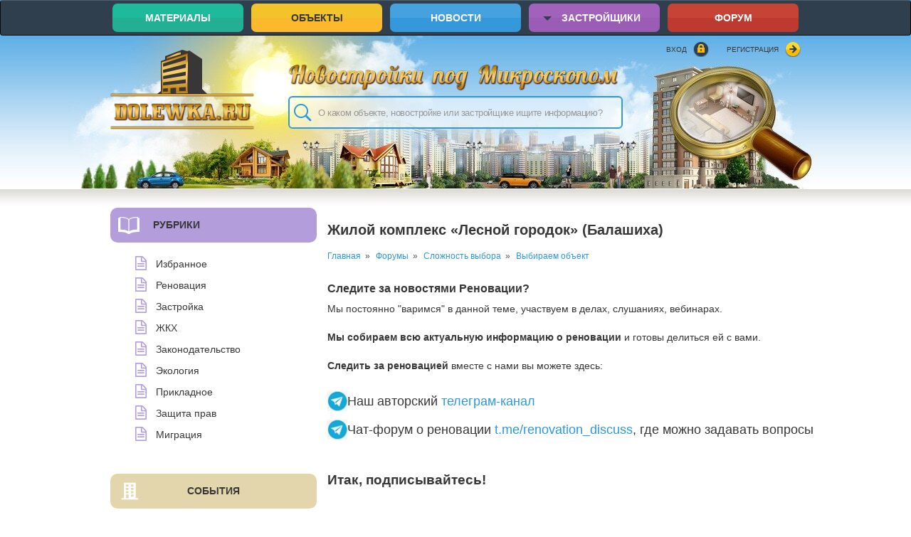

--- FILE ---
content_type: text/css
request_url: https://dolewka.ru/sites/default/files/css/css_vELhjY5A1G6oE0q2fCYFau53fXRnDcreJU074F931_w.css
body_size: 5421
content:
#colorbox,#cboxOverlay,#cboxWrapper{position:absolute;top:0;left:0;z-index:9999;overflow:hidden;}#cboxOverlay{position:fixed;width:100%;height:100%;}#cboxMiddleLeft,#cboxBottomLeft{clear:left;}#cboxContent{position:relative;}#cboxLoadedContent{overflow:auto;-webkit-overflow-scrolling:touch;}#cboxTitle{margin:0;}#cboxLoadingOverlay,#cboxLoadingGraphic{position:absolute;top:0;left:0;width:100%;height:100%;}#cboxPrevious,#cboxNext,#cboxClose,#cboxSlideshow{border:0;padding:0;margin:0;overflow:visible;width:auto;background:none;cursor:pointer;}#cboxPrevious:active,#cboxNext:active,#cboxClose:active,#cboxSlideshow:active{outline:0;}.cboxPhoto{float:left;margin:auto;border:0;display:block;max-width:100%;max-height:100%;}.cboxIframe{width:100%;height:100%;display:block;border:0;}#colorbox,#cboxContent,#cboxLoadedContent{-moz-box-sizing:content-box;-webkit-box-sizing:content-box;box-sizing:content-box;}#cboxOverlay{background:#000;}#colorbox{outline:0;}#cboxWrapper{background:#fff;-moz-border-radius:5px;-webkit-border-radius:5px;border-radius:5px;}#cboxTopLeft{width:15px;height:15px;}#cboxTopCenter{height:15px;}#cboxTopRight{width:15px;height:15px;}#cboxBottomLeft{width:15px;height:10px;}#cboxBottomCenter{height:10px;}#cboxBottomRight{width:15px;height:10px;}#cboxMiddleLeft{width:15px;}#cboxMiddleRight{width:15px;}#cboxContent{background:#fff;overflow:hidden;}#cboxError{padding:50px;border:1px solid #ccc;}#cboxLoadedContent{margin-bottom:28px;}#cboxTitle{position:absolute;background:rgba(255,255,255,0.7);bottom:28px;left:0;color:#535353;width:100%;padding:4px 6px;-moz-box-sizing:border-box;-webkit-box-sizing:border-box;box-sizing:border-box;}#cboxCurrent{position:absolute;bottom:4px;left:60px;color:#949494;}.cboxSlideshow_on #cboxSlideshow{position:absolute;bottom:0px;right:30px;background:url(/sites/all/modules/colorbox/styles/default/images/controls.png) no-repeat -75px -50px;width:25px;height:25px;text-indent:-9999px;}.cboxSlideshow_on #cboxSlideshow:hover{background-position:-101px -50px;}.cboxSlideshow_off #cboxSlideshow{position:absolute;bottom:0px;right:30px;background:url(/sites/all/modules/colorbox/styles/default/images/controls.png) no-repeat -25px -50px;width:25px;height:25px;text-indent:-9999px;}.cboxSlideshow_off #cboxSlideshow:hover{background-position:-49px -50px;}#cboxPrevious{position:absolute;bottom:0;left:0;background:url(/sites/all/modules/colorbox/styles/default/images/controls.png) no-repeat -75px 0px;width:25px;height:25px;text-indent:-9999px;}#cboxPrevious:hover{background-position:-75px -25px;}#cboxNext{position:absolute;bottom:0;left:27px;background:url(/sites/all/modules/colorbox/styles/default/images/controls.png) no-repeat -50px 0px;width:25px;height:25px;text-indent:-9999px;}#cboxNext:hover{background-position:-50px -25px;}#cboxLoadingOverlay{background:#fff;}#cboxLoadingGraphic{background:url(/sites/all/modules/colorbox/styles/default/images/loading_animation.gif) no-repeat center center;}#cboxClose{position:absolute;bottom:0;right:0;background:url(/sites/all/modules/colorbox/styles/default/images/controls.png) no-repeat -25px 0px;width:25px;height:25px;text-indent:-9999px;}#cboxClose:hover{background-position:-25px -25px;}
.ctools-locked{color:red;border:1px solid red;padding:1em;}.ctools-owns-lock{background:#ffffdd none repeat scroll 0 0;border:1px solid #f0c020;padding:1em;}a.ctools-ajaxing,input.ctools-ajaxing,button.ctools-ajaxing,select.ctools-ajaxing{padding-right:18px !important;background:url(/sites/all/modules/ctools/images/status-active.gif) right center no-repeat;}div.ctools-ajaxing{float:left;width:18px;background:url(/sites/all/modules/ctools/images/status-active.gif) center center no-repeat;}
.fancybox-wrap,.fancybox-skin,.fancybox-outer,.fancybox-inner,.fancybox-image,.fancybox-wrap iframe,.fancybox-wrap object,.fancybox-nav,.fancybox-nav span,.fancybox-tmp{padding:0;margin:0;border:0;outline:none;vertical-align:top;}.fancybox-wrap{position:absolute;top:0;left:0;z-index:8020;}.fancybox-skin{position:relative;background:#f9f9f9;color:#444;text-shadow:none;-webkit-border-radius:4px;-moz-border-radius:4px;border-radius:4px;}.fancybox-opened{z-index:8030;}.fancybox-opened .fancybox-skin{-webkit-box-shadow:0 10px 25px rgba(0,0,0,0.5);-moz-box-shadow:0 10px 25px rgba(0,0,0,0.5);box-shadow:0 10px 25px rgba(0,0,0,0.5);}.fancybox-outer,.fancybox-inner{position:relative;}.fancybox-inner{overflow:hidden;}.fancybox-type-iframe .fancybox-inner{-webkit-overflow-scrolling:touch;}.fancybox-error{color:#444;font:14px/20px "Helvetica Neue",Helvetica,Arial,sans-serif;margin:0;padding:15px;white-space:nowrap;}.fancybox-image,.fancybox-iframe{display:block;width:100%;height:100%;}.fancybox-image{max-width:100%;max-height:100%;}#fancybox-loading,.fancybox-close,.fancybox-prev span,.fancybox-next span{background-image:url(/sites/all/libraries/fancybox/source/fancybox_sprite.png);}#fancybox-loading{position:fixed;top:50%;left:50%;margin-top:-22px;margin-left:-22px;background-position:0 -108px;opacity:0.8;cursor:pointer;z-index:8060;}#fancybox-loading div{width:44px;height:44px;background:url(/sites/all/libraries/fancybox/source/fancybox_loading.gif) center center no-repeat;}.fancybox-close{position:absolute;top:-18px;right:-18px;width:36px;height:36px;cursor:pointer;z-index:8040;}.fancybox-nav{position:absolute;top:0;width:40%;height:100%;cursor:pointer;text-decoration:none;background:transparent url(/sites/all/libraries/fancybox/source/blank.gif);-webkit-tap-highlight-color:rgba(0,0,0,0);z-index:8040;}.fancybox-prev{left:0;}.fancybox-next{right:0;}.fancybox-nav span{position:absolute;top:50%;width:36px;height:34px;margin-top:-18px;cursor:pointer;z-index:8040;visibility:hidden;}.fancybox-prev span{left:10px;background-position:0 -36px;}.fancybox-next span{right:10px;background-position:0 -72px;}.fancybox-nav:hover span{visibility:visible;}.fancybox-tmp{position:absolute;top:-99999px;left:-99999px;visibility:hidden;max-width:99999px;max-height:99999px;overflow:visible !important;}.fancybox-lock{overflow:hidden !important;width:auto;}.fancybox-lock body{overflow:hidden !important;}.fancybox-lock-test{overflow-y:hidden !important;}.fancybox-overlay{position:absolute;top:0;left:0;overflow:hidden;display:none;z-index:8010;background:url(/sites/all/libraries/fancybox/source/fancybox_overlay.png);}.fancybox-overlay-fixed{position:fixed;bottom:0;right:0;}.fancybox-lock .fancybox-overlay{overflow:auto;overflow-y:scroll;}.fancybox-title{visibility:hidden;font:normal 13px/20px "Helvetica Neue",Helvetica,Arial,sans-serif;position:relative;text-shadow:none;z-index:8050;}.fancybox-opened .fancybox-title{visibility:visible;}.fancybox-title-float-wrap{position:absolute;bottom:0;right:50%;margin-bottom:-35px;z-index:8050;text-align:center;}.fancybox-title-float-wrap .child{display:inline-block;margin-right:-100%;padding:2px 20px;background:transparent;background:rgba(0,0,0,0.8);-webkit-border-radius:15px;-moz-border-radius:15px;border-radius:15px;text-shadow:0 1px 2px #222;color:#FFF;font-weight:bold;line-height:24px;white-space:nowrap;}.fancybox-title-outside-wrap{position:relative;margin-top:10px;color:#fff;}.fancybox-title-inside-wrap{padding-top:10px;}.fancybox-title-over-wrap{position:absolute;bottom:0;left:0;color:#fff;padding:10px;background:#000;background:rgba(0,0,0,.8);}@media only screen and (-webkit-min-device-pixel-ratio:1.5),only screen and (min--moz-device-pixel-ratio:1.5),only screen and (min-device-pixel-ratio:1.5){#fancybox-loading,.fancybox-close,.fancybox-prev span,.fancybox-next span{background-image:url(/sites/all/libraries/fancybox/source/fancybox_sprite@2x.png);background-size:44px 152px;}#fancybox-loading div{background-image:url(/sites/all/libraries/fancybox/source/fancybox_loading@2x.gif);background-size:24px 24px;}}
#fancybox-buttons{position:fixed;left:0;width:100%;z-index:8050;}#fancybox-buttons.top{top:10px;}#fancybox-buttons.bottom{bottom:10px;}#fancybox-buttons ul{display:block;width:166px;height:30px;margin:0 auto;padding:0;list-style:none;border:1px solid #111;border-radius:3px;-webkit-box-shadow:inset 0 0 0 1px rgba(255,255,255,.05);-moz-box-shadow:inset 0 0 0 1px rgba(255,255,255,.05);box-shadow:inset 0 0 0 1px rgba(255,255,255,.05);background:rgb(50,50,50);background:-moz-linear-gradient(top,rgb(68,68,68) 0%,rgb(52,52,52) 50%,rgb(41,41,41) 50%,rgb(51,51,51) 100%);background:-webkit-gradient(linear,left top,left bottom,color-stop(0%,rgb(68,68,68)),color-stop(50%,rgb(52,52,52)),color-stop(50%,rgb(41,41,41)),color-stop(100%,rgb(51,51,51)));background:-webkit-linear-gradient(top,rgb(68,68,68) 0%,rgb(52,52,52) 50%,rgb(41,41,41) 50%,rgb(51,51,51) 100%);background:-o-linear-gradient(top,rgb(68,68,68) 0%,rgb(52,52,52) 50%,rgb(41,41,41) 50%,rgb(51,51,51) 100%);background:-ms-linear-gradient(top,rgb(68,68,68) 0%,rgb(52,52,52) 50%,rgb(41,41,41) 50%,rgb(51,51,51) 100%);background:linear-gradient(top,rgb(68,68,68) 0%,rgb(52,52,52) 50%,rgb(41,41,41) 50%,rgb(51,51,51) 100%);filter:progid:DXImageTransform.Microsoft.gradient(startColorstr='#444444',endColorstr='#222222',GradientType=0);}#fancybox-buttons ul li{float:left;margin:0;padding:0;}#fancybox-buttons a{display:block;width:30px;height:30px;text-indent:-9999px;background-color:transparent;background-image:url(/sites/all/libraries/fancybox/source/helpers/fancybox_buttons.png);background-repeat:no-repeat;outline:none;opacity:0.8;}#fancybox-buttons a:hover{opacity:1;}#fancybox-buttons a.btnPrev{background-position:5px 0;}#fancybox-buttons a.btnNext{background-position:-33px 0;border-right:1px solid #3e3e3e;}#fancybox-buttons a.btnPlay{background-position:0 -30px;}#fancybox-buttons a.btnPlayOn{background-position:-30px -30px;}#fancybox-buttons a.btnToggle{background-position:3px -60px;border-left:1px solid #111;border-right:1px solid #3e3e3e;width:35px}#fancybox-buttons a.btnToggleOn{background-position:-27px -60px;}#fancybox-buttons a.btnClose{border-left:1px solid #111;width:35px;background-position:-56px 0px;}#fancybox-buttons a.btnDisabled{opacity :0.4;cursor:default;}
div.panel-pane div.admin-links{font-size:xx-small;margin-right:1em;}div.panel-pane div.admin-links li a{color:#ccc;}div.panel-pane div.admin-links li{padding-bottom:2px;background:white;z-index:201;}div.panel-pane div.admin-links:hover a,div.panel-pane div.admin-links-hover a{color:#000;}div.panel-pane div.admin-links a:before{content:"[";}div.panel-pane div.admin-links a:after{content:"]";}div.panel-pane div.panel-hide{display:none;}div.panel-pane div.panel-hide-hover,div.panel-pane:hover div.panel-hide{display:block;position:absolute;z-index:200;margin-top:-1.5em;}div.panel-pane div.feed a{float:right;}
.quote-author{display:inline;margin:0 0 1em 0;font-weight:bold;}.quote-msg,.quote-snip{padding:1em;border:1px solid #DDD;background-color:#F6F6F6;}.quote-snip{text-align:center;}
.topic-pager{font-size:90%;font-style:italic;}#forum-comments .pager{text-align:right;}#forum-comments .pager li{padding:3px;margin:0;}.forum-pager .pager,.forum-comment-wrapper .pager{text-align:right;float:right;clear:none;width:30%;}#forum-pager-top .pager{padding:14px 0 0 0;}#forum-pager-bottom .pager{padding:0 0 10px 0;}.forum-pager .pager a,.forum-comment-wrapper .pager a{padding:1px 3px;margin:0pt;}.forum-pager .pager li,.forum-comment-wrapper .pager li{padding:0pt;margin:0pt;}.forum-pager.pager li.pager-current,.forum-comment-wrapper .pager li.pager-current{padding:2px 3px 2px 3px;}ul.forum-links li{display:inline;}.forum-node-create-links{width:30%;float:left;}.forum-node-create-links-top{clear:both;padding-top:20px;}.forum-node-create-links .forum-add-node{float:left;margin-right:10px;}.forum-table{margin:0;}.forum-table-wrap,.forum-table-topics{margin-bottom:15px;clear:both;}.forum-table-superheader{padding:10px;}.forum-table-superheader .forum-table-name{margin:5px 0 3px 5px;width:90%;display:inline;font-size:1.2em;}.forum-table-superheader .forum-table-description{margin:0 0 3px 5px;width:90%;}.forum-table th{text-align:left;}th.forum-name{text-align:left;}th.forum-icon{width:5%;}td.forum-details{}td.forum-details .forum-description{margin:0;font-size:0.9em;}td.forum-details .forum-subforums,td.forum-details .forum-subcontainers{margin-left:10px;}th.forum-topics,th.forum-posts{width:10%;text-align:center;}td.forum-number-topics,td.forum-number-posts{text-align:center;}th.forum-last-post{width:20%;}td.forum-last-reply{}.view-advanced-forum-topic-list .view-empty{clear:both;margin:20px 0 20px 0;padding:10px;}.forum-table-topics td.views-field-topic-icon{width:26px;}.forum-table-topics td.views-field-title{}.forum-table-topics td.views-field-comment-count,.forum-table-topics td.views-field-totalcount{width:10%;}.forum-table-topics td.views-field-last-updated{width:30%;}.forum-table-topics .views-field-title{text-align:left;}.forum-table-topics td.views-field-comment-count,.forum-table-topics td.views-field-totalcount{text-align:center;white-space:nowrap;}.forum-table-topics td.views-field-last-updated{line-height:140%;white-space:normal !important;}.forum-table-topics span.topic-icon{display:block;}#advanced-forum-forum-topic-list-sort-form,#advanced-forum-forum-topic-list-sort-form input,#advanced-forum-forum-topic-list-sort-form .form-item{margin-top:0 !important;margin-bottom:0 !important;padding-top:0 !important;padding-bottom:0 !important;vertical-align:center;}#forum-sort{clear:both;float:left;}.forum-tools{float:right;margin-top:10px;}#forum-statistics-header,.forum-statistics-sub-header{padding:0.3em 0.5em;}.forum-statistics-sub-body{padding:0.3em 0.5em 0 2em;}.forum-list-icon-legend{margin-bottom:30px;}.forum-list-icon-legend div{float:left;margin-right:30px;}.forum-topic-legend div{clear:both;float:left;padding:5px 0 5px 25px;margin-right:7px;}.forum-topic-header{margin:10px 0 2px 0;}.forum-topic-header .search-topic{float:right;}.forum-topic-header .topic-post-count{clear:right;float:right;margin:7px 7px 0 0;}.forum-topic-header .topic-reply-link,.forum-topic-header .topic-new-post-link,.forum-topic-header .last-post-link{float:left;margin:0 7px 7px 0;}.forum-topic-header .reply-count{float:right;margin:10px 0 2px 0;}div.forum-post{margin:0 0 5px 0;padding:0;}.forum-post-wrapper{clear:both;height:100%;}.forum-post-info{height:100%;clear:both;}.forum-posted-on{padding:0 5px;float:left;font-size:.8em;}.forum-post .new{float:none;}.forum-post-number{float:right;margin-right:5px;}.forum-post-title{padding:1px 1px 1px 10px;}.forum-post-panel-sub{float:left;line-height:100%;width:150px;}.forum-post-panel-sub .author-pane{margin:10px;}.forum-post-panel-sub .author-pane .author-name{font-size:120%;}.forum-post-panel-sub .author-pane .picture{float:none;padding-left:0px;margin:2px 0 10px 0;}.forum-post-panel-sub .author-pane .picture img{padding:5px;}.forum-post-panel-sub .author-pane .author-pane-section{margin-bottom:10px;}.forum-post-panel-sub .author-pane .author-pane-line{margin-bottom:7px;}.forum-post-panel-main{margin-left:150px;min-height:230px;height:auto !important;height:230px;}.forum-post-panel-main .forum-post-content{padding-top:2px;}.forum-post-panel-main .post-title,.forum-post-panel-main .forum-post-content{margin-left:0;padding-left:10px;}.forum-post-panel-main p{margin-right:10px;}.author-signature{margin:10px 0 5px 10px;}.post-edited{margin:10px;}.forum-post-footer{margin-top:0;clear:both;}.forum-jump-links{float:left;line-height:2em;margin:5px;}.forum-post-links{float:right;line-height:2em;text-align:right;margin:10px 0 5px 5px;}.forum-post-links ul.links li{display:block;float:left;}.forum-top-post-footer{margin:10px 0 10px 0;padding:5px;}#comments.forum-comment-wrapper{margin-top:0;}.forum-comment-wrapper .box{clear:both;}#search-all-forums{float:right;}#search-single-forum{float:left;}#advanced-forum-search-forum,.forum-topic-header #advanced-forum-search-topic{margin:0;padding:14px 0 0 0;}#advanced-forum-search-forum input,.forum-topic-header #advanced-forum-search-topic input{margin:0;padding:0;}.forum-topic-header #advanced-forum-search-topic{margin-bottom:10px;}.view-avf-search .views-row,.view-avf-search-topic .views-row{margin-bottom:2em;}.forum-search-result{margin-bottom:10px;}.preview{display:block;}
.topic-pager{font-style:italic;}.forum-pager .pager a,#forum-comments .pager a{font-weight:bold;}.forum-pager .pager a:link,.forum-pager .pager a:visited,#forum-comments .pager a:link,#forum-comments .pager a:visited{text-decoration:none;border:1px solid #91CDF5;background:#EDF5FA;background:-webkit-gradient(linear,left top,left bottom,from(#CBE2F1),to(#EDF5FA));background:-moz-linear-gradient(top,#CBE2F1,#EDF5FA);font-weight:bold;}.forum-pager .pager-current,.forum-pager .pager a:hover,#forum-comments .pager-current,#forum-comments .pager a:hover{color:#0062A0;}.forum-pager .pager a.active,#forum-comments .pager a.active{background:#EDF5FA;background:-webkit-gradient(linear,left top,left bottom,from(#CBE2F1),to(#EDF5FA));background:-moz-linear-gradient(top,#CBE2F1,#EDF5FA);color:#0062A0;}.forum-table{border:1px solid #2587C4;}.forum-table-wrap .forum-table-superheader,.forum-table-topics thead tr{border-top:1px solid #2587C4;background:#2587C4;background:-webkit-gradient(linear,left top,left bottom,from(#2587C4),to(#58B3ED));background:-moz-linear-gradient(top,#2587C4,#58B3ED);color:#EDF5FA;}.forum-table-superheader .forum-table-name,.forum-table-superheader .forum-table-name a{font-weight:bold;}.forum-table th a,.forum-table th a:visited,.forum-table th a:link{color:#ffffff;}.forum-table-wrap thead tr{background-color:#F5F5F5;border:1px solid #2587C4;}.forum-table thead tr a,.forum-table thead tr a:visited,.forum-table thead tr a:link{color:#ffffff;font-weight:bold;}.forum-table thead th{border-bottom:none;}.forum-table tr.even,.forum-table tr.odd{border:none;border-top:1px solid #FFFFFF;background:#EDF5FA;background:-webkit-gradient(linear,left top,left bottom,from(#CBE2F1),to(#EDF5FA));background:-moz-linear-gradient(top,#CBE2F1,#EDF5FA);}.forum-table tr.even td.active,.forum-table tr.odd td.active{background-color:transparent;}.forum-table td{border:none;}.view-advanced-forum-topic-list .view-empty{border:3px solid #2587C4;}.forum-table tr.sticky{background-color:#E6EDEC;}.forum-table tr.forum-last-sticky{border-bottom:10px solid #91CDF5;}.forum-table .sticky-label{font-weight:bold;}#forum-statistics{border:1px solid #91CDF5;}#forum-statistics-header{border-top:1px solid #2587C4;background:#2587C4;background:-webkit-gradient(linear,left top,left bottom,from(#2587C4),to(#58B3ED));background:-moz-linear-gradient(top,#2587C4,#58B3ED);color:#ffffff;font-weight:bold;border-bottom:1px solid #2587C4;}.forum-statistics-sub-header{background-color:#CBE2F1;font-weight:bold;}.forum-statistics-sub-body{background-color:#F5F5F5;}div.forum-post{border:2px solid #2587C4;}.forum-post-info{border-top:1px solid #2587C4;background:#2587C4;background:-webkit-gradient(linear,left top,left bottom,from(#2587C4),to(#58B3ED));background:-moz-linear-gradient(top,#2587C4,#58B3ED);color:#ffffff;font-weight:bold;border-bottom:1px solid #2587C4;}.forum-posted-on{font-weight:bold;}.forum-forum-post .new{color:#ffffff;}.forum-post-number a{color:#ffffff !important;}.forum-post-wrapper{background-color:#EDF5FA;}.forum-post-panel-sub .author-pane .author-name{font-weight:bold;}.forum-post-panel-sub .author-pane .picture img{border:1px solid #2587C4;background-color:#FFFFFF;}.forum-post-panel-sub .author-pane .author-pane-label{font-weight:bold;}.forum-post-panel-main{background-color:#FFFFFF;border-left:1px solid #2587C4;}.forum-post-title{font-weight:bold;border-bottom:1px solid #2587C4;}.forum-post-footer{background-color:#FFFFFF;border-top:1px solid #2587C4;}.forum-top-post-footer{border:2px solid #2587C4;background:#EDF5FA;background:-webkit-gradient(linear,left top,left bottom,from(#CBE2F1),to(#EDF5FA));background:-moz-linear-gradient(top,#CBE2F1,#EDF5FA);}.forum-topic-navigation{border:2px solid #2587C4;background:#EDF5FA;background:-webkit-gradient(linear,left top,left bottom,from(#CBE2F1),to(#EDF5FA));background:-moz-linear-gradient(top,#CBE2F1,#EDF5FA);}
td.forum-list-icon{vertical-align:middle;text-align:center;width:70px;}.forum-list-icon-wrapper span{text-indent:-9999px;width:50px;height:50px;display:block;}tr.even td.forum-list-icon-default .forum-list-icon-wrapper span,tr.odd td.forum-list-icon-default .forum-list-icon-wrapper span{background:transparent url(/sites/all/modules/advanced_forum/styles/naked/images/forum_list_default.png) no-repeat center center;}tr.even td.forum-list-icon-new-posts .forum-list-icon-wrapper span,tr.odd td.forum-list-icon-new-posts .forum-list-icon-wrapper span{background:transparent url(/sites/all/modules/advanced_forum/styles/naked/images/forum_list_new_posts.png) no-repeat center center;}.forum-list-icon-legend .forum-list-icon-default{background:transparent url(/sites/all/modules/advanced_forum/styles/naked/images/forum_list_default.png) no-repeat center center;}.forum-list-icon-legend .forum-list-icon-new-posts{background:transparent url(/sites/all/modules/advanced_forum/styles/naked/images/forum_list_new_posts.png) no-repeat center center;}span.topic-icon{width:24px;height:24px;text-indent:-9999px;}.topic-icon-default{background:transparent url(/sites/all/modules/advanced_forum/styles/naked/images/topic_list_default.png) no-repeat center center;}.topic-icon-new{background:transparent url(/sites/all/modules/advanced_forum/styles/naked/images/topic_list_new.png) no-repeat center center;}.topic-icon-hot{background:transparent url(/sites/all/modules/advanced_forum/styles/naked/images/topic_list_hot.png) no-repeat center center;}.topic-icon-hot-new{background:transparent url(/sites/all/modules/advanced_forum/styles/naked/images/topic_list_hot_new.png) no-repeat center center;}.topic-icon-sticky{background:transparent url(/sites/all/modules/advanced_forum/styles/naked/images/topic_list_sticky.png) no-repeat center center;}.topic-icon-closed{background:transparent url(/sites/all/modules/advanced_forum/styles/naked/images/topic_list_closed.png) no-repeat center center;}.topic-icon-default{background:transparent url(/sites/all/modules/advanced_forum/styles/naked/images/topic_list_default.png) no-repeat top left;}.topic-icon-new{background:transparent url(/sites/all/modules/advanced_forum/styles/naked/images/topic_list_new.png) no-repeat top left;}.topic-icon-hot{background:transparent url(/sites/all/modules/advanced_forum/styles/naked/images/topic_list_hot.png) no-repeat top left;}.topic-icon-hot-new{background:transparent url(/sites/all/modules/advanced_forum/styles/naked/images/topic_list_hot_new.png) no-repeat top left;}.topic-icon-sticky{background:transparent url(/sites/all/modules/advanced_forum/styles/naked/images/topic_list_sticky.png) no-repeat top left;}.topic-icon-closed{background:transparent url(/sites/all/modules/advanced_forum/styles/naked/images/topic_list_closed.png) no-repeat top left;}span.forum-collapsible{width:9px;height:100%;text-indent:-9999px;display:block;margin-left:10px;margin-right:10px;float:right;background:transparent url(/sites/all/modules/advanced_forum/styles/naked/images/container_collapse.png) no-repeat center center;}span.container-collapsed{background:transparent url(/sites/all/modules/advanced_forum/styles/naked/images/container_expand.png) no-repeat center center;}
.forum-list-icon-wrapper{font-family:Helvetica,Arial,Sans-Serif;text-decoration:none;vertical-align:middle;margin:10px;width:50px;height:50px;display:block;}tr.even td.forum-list-icon-default .forum-list-icon-wrapper span,tr.odd td.forum-list-icon-default .forum-list-icon-wrapper span,.forum-list-icon-legend .forum-list-icon-default{background:transparent url(/sites/all/modules/advanced_forum/styles/blue_lagoon/images/forum_list_default.png) no-repeat center center;}tr.even td.forum-list-icon-new-posts .forum-list-icon-wrapper span,tr.odd td.forum-list-icon-new-posts .forum-list-icon-wrapper span,.forum-list-icon-legend .forum-list-icon-new-posts{background:transparent url(/sites/all/modules/advanced_forum/styles/blue_lagoon/images/forum_list_new_posts.png) no-repeat center center;}span.topic-icon{width:24px;height:24px;text-indent:-9999px;}.topic-icon-default{background:transparent url(/sites/all/modules/advanced_forum/styles/blue_lagoon/images/topic_list_default.png) no-repeat center center;}.topic-icon-new{background:transparent url(/sites/all/modules/advanced_forum/styles/blue_lagoon/images/topic_list_new.png) no-repeat center center;}.topic-icon-hot{background:transparent url(/sites/all/modules/advanced_forum/styles/blue_lagoon/images/topic_list_hot.png) no-repeat center center;}.topic-icon-hot-new{background:transparent url(/sites/all/modules/advanced_forum/styles/blue_lagoon/images/topic_list_hot_new.png) no-repeat center center;}.topic-icon-sticky{background:transparent url(/sites/all/modules/advanced_forum/styles/blue_lagoon/images/topic_list_sticky.png) no-repeat center center;}.topic-icon-closed{background:transparent url(/sites/all/modules/advanced_forum/styles/blue_lagoon/images/topic_list_closed.png) no-repeat center center;}.topic-icon-default{background:transparent url(/sites/all/modules/advanced_forum/styles/blue_lagoon/images/topic_list_default.png) no-repeat top left;}.topic-icon-new{background:transparent url(/sites/all/modules/advanced_forum/styles/blue_lagoon/images/topic_list_new.png) no-repeat top left;}.topic-icon-hot{background:transparent url(/sites/all/modules/advanced_forum/styles/blue_lagoon/images/topic_list_hot.png) no-repeat top left;}.topic-icon-hot-new{background:transparent url(/sites/all/modules/advanced_forum/styles/blue_lagoon/images/topic_list_hot_new.png) no-repeat top left;}.topic-icon-sticky{background:transparent url(/sites/all/modules/advanced_forum/styles/blue_lagoon/images/topic_list_sticky.png) no-repeat top left;}.topic-icon-closed{background:transparent url(/sites/all/modules/advanced_forum/styles/blue_lagoon/images/topic_list_closed.png) no-repeat top left;}.forum-post-panel-sub .author-online{background:transparent url(/sites/all/modules/advanced_forum/styles/blue_lagoon/images/ap_user_online.png) no-repeat;padding-left:20px;height:20px;width:125px;display:block;}.forum-post-panel-sub .author-offline{background:transparent url(/sites/all/modules/advanced_forum/styles/blue_lagoon/images/ap_user_offline.png) no-repeat;padding-left:20px;height:20px;width:125px;display:block;}a.af-button-large,a.af-button-large:link,a.af-button-large:visited,a.af-button-small,a.af-button-small:link,a.af-button-small:visited,a.author-pane-link,a.author-pane-link:link,a.author-pane-link:visited{color:#FFFFFF;text-decoration:none;}.af-button-large,.af-button-small,.author-pane-link{display:block;border-top:1px solid #1659AC;background:#2587C4;background:-webkit-gradient(linear,left top,left bottom,from(#2587C4),to(#58B3ED));background:-moz-linear-gradient(top,#2587C4,#58B3ED);color:#FFFFFF;-webkit-border-radius:5px;-moz-border-radius:5px;border-radius:5px;-webkit-box-shadow:rgba(0,0,0,1) 0 1px 0;-moz-box-shadow:rgba(0,0,0,1) 0 1px 0;box-shadow:rgba(0,0,0,1) 0 1px 0;text-shadow:rgba(0,0,0,.4) 0 1px 0;color:#333333;font-family:Helvetica,Arial,Sans-Serif;text-decoration:none;vertical-align:middle;}a.af-button-large:hover,a.af-button-small:hover,a.author-pane-link:hover{background:#2587C4;color:#333333;border-top-color:#EFEFEF;}a.af-button-large:active,a.af-button-small:active,a.author-pane-link:active{background:#2587C4;color:#333333;border-top-color:#EFEFEF;}.af-button-large span{font-size:14px;padding:2px 2px 2px 25px;line-height:30px;margin:0 7px 0 7px;}.af-button-small span{font-size:12px;padding:2px 2px 2px 20px;line-height:25px;margin:0 7px 0 7px;}.author-pane-link span{font-size:12px;padding:0 0 0 22px;line-height:22px;margin:0 7px 0 7px;}.forum-add-forum .af-button-large span{background:url(/sites/all/modules/advanced_forum/styles/blue_lagoon/images/add_topic.png) no-repeat;}.forum-add-poll .af-button-large span{background:url(/sites/all/modules/advanced_forum/styles/blue_lagoon/images/add_poll.png) no-repeat;}.topic-reply-allowed .af-button-large span{background:url(/sites/all/modules/advanced_forum/styles/blue_lagoon/images/topic_reply.png) no-repeat;}.topic-reply-locked .af-button-large span{background:url(/sites/all/modules/advanced_forum/styles/blue_lagoon/images/topic_locked.png) no-repeat;}.last-post-link .af-button-large span{background:url(/sites/all/modules/advanced_forum/styles/blue_lagoon/images/topic_last_post.png) no-repeat;}.topic-new-post-link .af-button-large span{background:url(/sites/all/modules/advanced_forum/styles/blue_lagoon/images/topic_first_unread_post.png) no-repeat;}.forum-post-links .af-button-small span{}.comment-add .af-button-small span,.comment-reply .af-button-small span{background:url(/sites/all/modules/advanced_forum/styles/blue_lagoon/images/post_reply.png) no-repeat;}.quote .af-button-small span{background:url(/sites/all/modules/advanced_forum/styles/blue_lagoon/images/post_quote.png) no-repeat;}.comment-edit .af-button-small span,.post-edit .af-button-small span{background:url(/sites/all/modules/advanced_forum/styles/blue_lagoon/images/post_edit.png) no-repeat;}.comment-delete .af-button-small span,.post-delete .af-button-small span{background:url(/sites/all/modules/advanced_forum/styles/blue_lagoon/images/post_delete.png) no-repeat;}.forum-jump-links .af-button-small span{background:url(/sites/all/modules/advanced_forum/styles/blue_lagoon/images/topic_top.png) no-repeat;}.forum-post-panel-sub .author-contact .author-pane-link span{background:transparent url(/sites/all/modules/advanced_forum/styles/blue_lagoon/images/ap_email.png) no-repeat;}.forum-post-panel-sub .author-privatemsg .author-pane-link span{background:transparent url(/sites/all/modules/advanced_forum/styles/blue_lagoon/images/ap_private_message.png) no-repeat;}.forum-post-panel-sub .author-relationship-add-icon.author-pane-link span{background:transparent url(/sites/all/modules/advanced_forum/styles/blue_lagoon/images/ap_contact_add.png) no-repeat;}.forum-post-panel-sub .author-relationship-remove-icon.author-pane-link{background:transparent url(/sites/all/modules/advanced_forum/styles/blue_lagoon/images/ap_contact_remove.png) no-repeat;}
.splCont{display:none;border:1px solid #cccccc;padding:3px 5px;}
.quicktabs-hide{display:none;}ul.quicktabs-tabs{margin-top:0;}ul.quicktabs-tabs li{display:inline;background:none;list-style-type:none;padding:2px;white-space:nowrap;}
div.block-formblock .form-text,div#block-formblock-user_password_request .form-text,div#block-formblock-contact_site .form-text,div#block-formblock-user_register .form-text{display:block;width:95%;}
